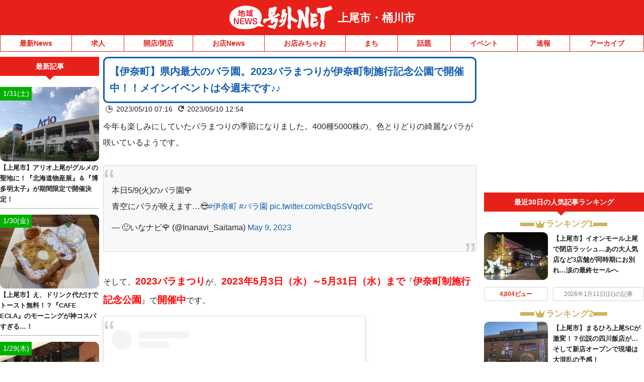

--- FILE ---
content_type: application/javascript; charset=utf-8
request_url: https://fundingchoicesmessages.google.com/f/AGSKWxX6KlvpXgTzIV1pdOm06scmCthMVHm0FPSH0IYF7mnlt0pDr5yDdun8ZXI7IopUU0Zfb8MGRJ-6HG7Exsip_yLkUv7BPHu9RZBtFmFbYBMgNyKMkqqNu2HlcIFhkcI56rWTUBngNg==?fccs=W251bGwsbnVsbCxudWxsLG51bGwsbnVsbCxudWxsLFsxNzY5ODY1MzgxLDYxMTAwMDAwMF0sbnVsbCxudWxsLG51bGwsW251bGwsWzcsMTksNl0sbnVsbCxudWxsLG51bGwsbnVsbCxudWxsLG51bGwsbnVsbCxudWxsLG51bGwsM10sImh0dHBzOi8vYWdlby1va2VnYXdhLmdvZ3V5bmV0LmpwLzIwMjMvMDUvMTAvaW5hbWF0aS1iYXJhLyIsbnVsbCxbWzgsIkZmMFJHSFR1bjhJIl0sWzksImVuLVVTIl0sWzE2LCJbMSwxLDFdIl0sWzE5LCIyIl0sWzE3LCJbMF0iXSxbMjQsIiJdLFsyOSwiZmFsc2UiXV1d
body_size: 156
content:
if (typeof __googlefc.fcKernelManager.run === 'function') {"use strict";this.default_ContributorServingResponseClientJs=this.default_ContributorServingResponseClientJs||{};(function(_){var window=this;
try{
var rp=function(a){this.A=_.t(a)};_.u(rp,_.J);var sp=function(a){this.A=_.t(a)};_.u(sp,_.J);sp.prototype.getWhitelistStatus=function(){return _.F(this,2)};var tp=function(a){this.A=_.t(a)};_.u(tp,_.J);var up=_.ed(tp),vp=function(a,b,c){this.B=a;this.j=_.A(b,rp,1);this.l=_.A(b,_.Qk,3);this.F=_.A(b,sp,4);a=this.B.location.hostname;this.D=_.Fg(this.j,2)&&_.O(this.j,2)!==""?_.O(this.j,2):a;a=new _.Qg(_.Rk(this.l));this.C=new _.eh(_.q.document,this.D,a);this.console=null;this.o=new _.np(this.B,c,a)};
vp.prototype.run=function(){if(_.O(this.j,3)){var a=this.C,b=_.O(this.j,3),c=_.gh(a),d=new _.Wg;b=_.hg(d,1,b);c=_.C(c,1,b);_.kh(a,c)}else _.hh(this.C,"FCNEC");_.pp(this.o,_.A(this.l,_.De,1),this.l.getDefaultConsentRevocationText(),this.l.getDefaultConsentRevocationCloseText(),this.l.getDefaultConsentRevocationAttestationText(),this.D);_.qp(this.o,_.F(this.F,1),this.F.getWhitelistStatus());var e;a=(e=this.B.googlefc)==null?void 0:e.__executeManualDeployment;a!==void 0&&typeof a==="function"&&_.Uo(this.o.G,
"manualDeploymentApi")};var wp=function(){};wp.prototype.run=function(a,b,c){var d;return _.v(function(e){d=up(b);(new vp(a,d,c)).run();return e.return({})})};_.Uk(7,new wp);
}catch(e){_._DumpException(e)}
}).call(this,this.default_ContributorServingResponseClientJs);
// Google Inc.

//# sourceURL=/_/mss/boq-content-ads-contributor/_/js/k=boq-content-ads-contributor.ContributorServingResponseClientJs.en_US.Ff0RGHTun8I.es5.O/d=1/exm=ad_blocking_detection_executable,kernel_loader,loader_js_executable,monetization_cookie_state_migration_initialization_executable/ed=1/rs=AJlcJMwj_NGSDs7Ec5ZJCmcGmg-e8qljdw/m=cookie_refresh_executable
__googlefc.fcKernelManager.run('\x5b\x5b\x5b7,\x22\x5b\x5bnull,\\\x22goguynet.jp\\\x22,\\\x22AKsRol-4vq10c2r6hD5VKzfPXgSQT1cj-K5wLAfJf6gBkpmhObS9LYeqrTGmEP4TKiS8K2gzd9s7_cJ71D_to1YJ9RssRulDJxQheyvdu55FTqKgDjyDrzWlXLFUdXaipC1IIUi3bBCCuix6LKZ-GMKWSaEKP564KA\\\\u003d\\\\u003d\\\x22\x5d,null,\x5b\x5bnull,null,null,\\\x22https:\/\/fundingchoicesmessages.google.com\/f\/AGSKWxWRQGET2IO8kqoZWzG0IdOP8ouTZ7fPN0niNH_ttsYlpUThdFCDmSEWIOHkrNCeY6Ke45D4bhBCndexXdOrYSMAlT9fx7g2iMoLeOFFc7D7rBgAUVjeZ3Rb7bOVrWCQBO82KpZ2hw\\\\u003d\\\\u003d\\\x22\x5d,null,null,\x5bnull,null,null,\\\x22https:\/\/fundingchoicesmessages.google.com\/el\/AGSKWxUTLoNEh1Hp1gDTGlEHLUNNtH1OJw11eOlGlDoZFYLUx-MSLOScQOkaWV4jxnQA-VH4U7w_j7iL6AC9UEsE_7VwH_w7UZRJdp7dqyUBI_kWy70A5Z8qX3I8cb6r3znHkpX-SxT7sQ\\\\u003d\\\\u003d\\\x22\x5d,null,\x5bnull,\x5b7,19,6\x5d,null,null,null,null,null,null,null,null,null,3\x5d\x5d,\x5b2,1\x5d\x5d\x22\x5d\x5d,\x5bnull,null,null,\x22https:\/\/fundingchoicesmessages.google.com\/f\/AGSKWxWdktD7bYBwgw2igfz3ZY-L_NuJHD8-Z3JbRCvOZtLGvh9r6P40HkdSbSr5nVO1uttl5iIndCL1C13tdvw6Hzz3KqkxiVf-fGEd71ByVIJ09XKx-_dXzGLAcKNPROBplckELlaQjw\\u003d\\u003d\x22\x5d\x5d');}

--- FILE ---
content_type: application/javascript; charset=utf-8
request_url: https://fundingchoicesmessages.google.com/f/AGSKWxW7StFb_JLUNFhSbhEnol6NQsW_QoMZ-y8XoeUF1ZitEkiM6u-DbcPmqCiCqXVV-zPfs0FPNEsWzWNmYVPPvm8JCf6oZLzEhjeorcsCoJb9vW5RwD_v5RAp-pLPc0bp0xvzMwJs5MEAaGuQjN301b6EpWyvu0na_OPk-9NLyiFno7jAmv3rbO-HfaCx/_-iframe-ad./ad_banner2./468-60-/adsa728./google-ad-
body_size: -1284
content:
window['89162c6e-517b-470c-b974-5fdcd54bee6d'] = true;